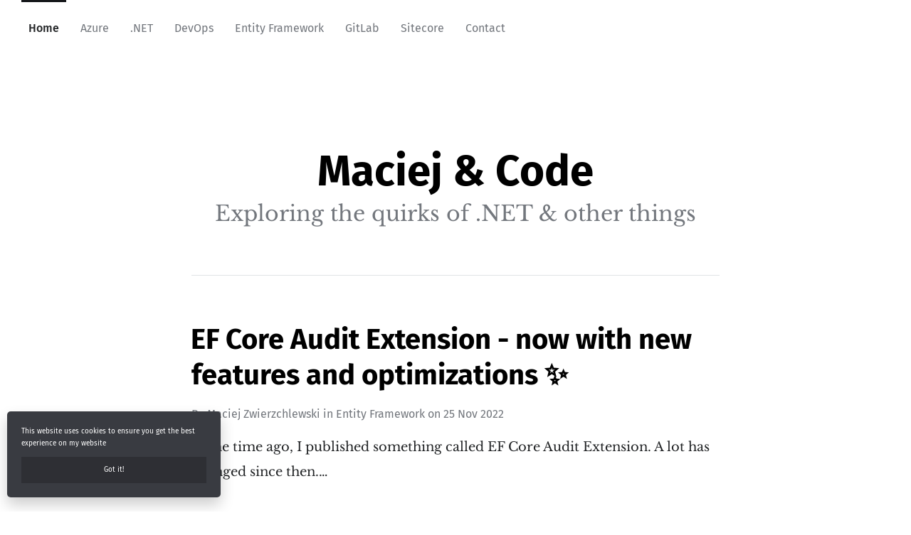

--- FILE ---
content_type: text/html; charset=utf-8
request_url: https://maciejz.dev/
body_size: 6512
content:
<!DOCTYPE html>
<html lang="en">
<head>

	<meta charset="utf-8" />
	<meta http-equiv="X-UA-Compatible" content="IE=edge,chrome=1" />

	<title>Maciej &amp; Code</title>
	<meta name="HandheldFriendly" content="True" />
	<meta name="viewport" content="width=device-width, initial-scale=1.0" />

	<link rel="stylesheet" type="text/css" href="/assets/css/style.css?v=cdb19cf3a2" />

	<script>
			var siteUrl = 'https://maciejz.dev';
	</script>

	<script>
			var localTheme = localStorage.getItem('attila_theme');
			switch (localTheme) {
					case 'dark':
							document.documentElement.classList.add('theme-dark');
							break;
					case 'light':
							document.documentElement.classList.add('theme-light');
							break;
					default:
							break;
			}
	</script>



			<style>
				.theme-dark:root {
				  --ghost-accent-color: #ff6633;
				}
				@media (prefers-color-scheme: dark) {
				  html:not(.theme-light):root {
				    --ghost-accent-color: #ff6633;
				  }
				}
			</style>

	<meta name="description" content="Exploring the quirks of .NET &amp; other things" />
    <link rel="canonical" href="https://maciejz.dev/" />
    <meta name="referrer" content="no-referrer-when-downgrade" />
    <link rel="next" href="https://maciejz.dev/page/2/" />
    
    <meta property="og:site_name" content="Maciej &amp; Code" />
    <meta property="og:type" content="website" />
    <meta property="og:title" content="Maciej &amp; Code" />
    <meta property="og:description" content="Exploring the quirks of .NET &amp; other things" />
    <meta property="og:url" content="https://maciejz.dev/" />
    <meta name="twitter:card" content="summary" />
    <meta name="twitter:title" content="Maciej &amp; Code" />
    <meta name="twitter:description" content="Exploring the quirks of .NET &amp; other things" />
    <meta name="twitter:url" content="https://maciejz.dev/" />
    
    <script type="application/ld+json">
{
    "@context": "https://schema.org",
    "@type": "WebSite",
    "publisher": {
        "@type": "Organization",
        "name": "Maciej &amp; Code",
        "url": "https://maciejz.dev/",
        "logo": {
            "@type": "ImageObject",
            "url": "https://maciejz.dev/favicon.ico",
            "width": 48,
            "height": 48
        }
    },
    "url": "https://maciejz.dev/",
    "mainEntityOfPage": {
        "@type": "WebPage",
        "@id": "https://maciejz.dev/"
    },
    "description": "Exploring the quirks of .NET &amp; other things"
}
    </script>

    <meta name="generator" content="Ghost 5.4" />
    <link rel="alternate" type="application/rss+xml" title="Maciej &amp; Code" href="https://maciejz.dev/rss/" />
    <script defer src="https://unpkg.com/@tryghost/portal@~2.3.0/umd/portal.min.js" data-ghost="https://maciejz.dev/" data-key="435711db94517bc97b6c35136d" data-api="https://maciejz.dev/ghost/api/content/" crossorigin="anonymous"></script><style id="gh-members-styles">.gh-post-upgrade-cta-content,
.gh-post-upgrade-cta {
    display: flex;
    flex-direction: column;
    align-items: center;
    font-family: -apple-system, BlinkMacSystemFont, 'Segoe UI', Roboto, Oxygen, Ubuntu, Cantarell, 'Open Sans', 'Helvetica Neue', sans-serif;
    text-align: center;
    width: 100%;
    color: #ffffff;
    font-size: 16px;
}

.gh-post-upgrade-cta-content {
    border-radius: 8px;
    padding: 40px 4vw;
}

.gh-post-upgrade-cta h2 {
    color: #ffffff;
    font-size: 28px;
    letter-spacing: -0.2px;
    margin: 0;
    padding: 0;
}

.gh-post-upgrade-cta p {
    margin: 20px 0 0;
    padding: 0;
}

.gh-post-upgrade-cta small {
    font-size: 16px;
    letter-spacing: -0.2px;
}

.gh-post-upgrade-cta a {
    color: #ffffff;
    cursor: pointer;
    font-weight: 500;
    box-shadow: none;
    text-decoration: underline;
}

.gh-post-upgrade-cta a:hover {
    color: #ffffff;
    opacity: 0.8;
    box-shadow: none;
    text-decoration: underline;
}

.gh-post-upgrade-cta a.gh-btn {
    display: block;
    background: #ffffff;
    text-decoration: none;
    margin: 28px 0 0;
    padding: 8px 18px;
    border-radius: 4px;
    font-size: 16px;
    font-weight: 600;
}

.gh-post-upgrade-cta a.gh-btn:hover {
    opacity: 0.92;
}</style>
    <script defer src="https://unpkg.com/@tryghost/sodo-search@~1.0.0/umd/sodo-search.min.js" data-sodo-search="https://maciejz.dev/" data-version="1.0.0" data-key="435711db94517bc97b6c35136d" crossorigin="anonymous"></script>
    <script defer src="/public/cards.min.js?v=cdb19cf3a2"></script>
    <link rel="stylesheet" type="text/css" href="/public/cards.min.css?v=cdb19cf3a2">
    <!-- Global site tag (gtag.js) - Google Analytics -->
<script async src="https://www.googletagmanager.com/gtag/js?id=G-YS41LC3VX6"></script>
<script>
  window.dataLayer = window.dataLayer || [];
  function gtag(){dataLayer.push(arguments);}
  gtag('js', new Date());

  gtag('config', 'UA-165027959-1');
  gtag('config', 'G-YS41LC3VX6');
</script>
<link rel="stylesheet" href="https://cdnjs.cloudflare.com/ajax/libs/prism/1.28.0/themes/prism.min.css" integrity="sha512-tN7Ec6zAFaVSG3TpNAKtk4DOHNpSwKHxxrsiw4GHKESGPs5njn/0sMCUMl2svV4wo4BK/rCP7juYz+zx+l6oeQ==" crossorigin="anonymous" referrerpolicy="no-referrer" />
<link rel="stylesheet" href="https://cdnjs.cloudflare.com/ajax/libs/prism/1.28.0/plugins/toolbar/prism-toolbar.min.css" integrity="sha512-Dqf5696xtofgH089BgZJo2lSWTvev4GFo+gA2o4GullFY65rzQVQLQVlzLvYwTo0Bb2Gpb6IqwxYWtoMonfdhQ==" crossorigin="anonymous" referrerpolicy="no-referrer" />

<style>
    p, div.code-toolbar, .post-content blockquote, .post-content img, .post-content ul {
     	margin-bottom: 1rem !important;
    }
    
    .post-content figure {
        margin-top: 1rem !important;
    }
    
    .kg-toggle-content p {
    	margin-left: 0.25em;   
    }
    .kg-toggle-content .multiline {
    	line-height: 2em !important; 
    }
    .kg-toggle-content .code-toolbar .toolbar {
    	top: -0.3em;
        right: 0.1em;
    }
    
    .post-content h1, .post-content h2, .post-content h3, .post-content h4 {
        margin-top: 2.5rem !important;
        margin-bottom: 2rem !important;
    }
    
    .kg-toggle-card-icon {
    	align-self: center;
    }
    
    .kg-toggle-card[data-kg-toggle-state="close"] {
     	padding: 0 1.2em;   
    }
    
    .kg-toggle-card[data-kg-toggle-state="open"] {
     	padding: 0 1.2em 1.2em 1.2em;   
    }
</style><style>:root {--ghost-accent-color: #15171A;}</style>
</head>

<body class="home-template">

	<div class="nav-header">
		<nav class="nav-wrapper" aria-label="Main">
				<ul>
		<li class="nav-home active"><a href="https://maciejz.dev/"><span>Home</span></a></li>
		<li class="nav-azure"><a href="https://maciejz.dev/tag/azure/"><span>Azure</span></a></li>
		<li class="nav-net"><a href="https://maciejz.dev/tag/net/"><span>.NET</span></a></li>
		<li class="nav-devops"><a href="https://maciejz.dev/tag/devops/"><span>DevOps</span></a></li>
		<li class="nav-entity-framework"><a href="https://maciejz.dev/tag/entity-framework/"><span>Entity Framework</span></a></li>
		<li class="nav-gitlab"><a href="https://maciejz.dev/tag/gitlab/"><span>GitLab</span></a></li>
		<li class="nav-sitecore"><a href="https://maciejz.dev/tag/sitecore/"><span>Sitecore</span></a></li>
		<li class="nav-contact"><a href="mailto:contact@maciejz.dev"><span>Contact</span></a></li>
</ul>

				<ul class="nav-meta">
  <li class="nav-search" style="display: none;">
    <a title="Search">
      <i class="icon icon-search" aria-hidden="true"></i>
      <span>Search</span>
    </a>
  </li>
  <!--
    <li class="nav-subscribe">
      <a href="#/portal">Subscribe</a>
    </li>
  -->
</ul>
		</nav>

		<div class="nav-wrapper-control">
			<div class="inner">
				<a class="nav-menu" role="button"><i class="icon icon-menu" aria-hidden="true"></i>Menu</a>
				<a class="nav-search" style="display: none;" title="Search" role="button"><i class="icon icon-search" aria-hidden="true"></i></a>
			</div>
		</div>
	</div>
	<div class="nav-close" role="button" aria-label="Close"></div>

	<section class="page-wrapper">

		<header class="blog-header ">
	<div class="inner">
		<div class="box blog-box">
			<h1 class="blog-name">Maciej &amp; Code</h1>
			<span class="blog-description">Exploring the quirks of .NET &amp; other things</span>
		</div>
	</div>
</header>

<div id="index" class="container">

	<main class="content" role="main">

		<div class="extra-pagination">
	<nav class="pagination" aria-label="Pagination">
	<div class="inner">
		<div class="box pagination-box">
			<span class="pagination-info">Page 1 of 5</span>
			<a title="Older Posts" class="pagination-prev" href="/page/2/"><span class="pagination-label">Older Posts</span> <i class="icon icon-arrow-right"></i></a>
		</div>
	</div>
</nav>

</div>


<article class="post tag-entity-framework tag-net">
	<div class="inner">
		<div class="box post-box">
			<h2 class="post-title"><a href="/ef-core-audit-extensions-new-features/">EF Core Audit Extension - now with new features and optimizations ✨</a></h2>
			<span class="post-meta">
				By
				<a href="/author/maciej/">Maciej Zwierzchlewski</a>
				in <a class="post-meta-tag" href="/tag/entity-framework/">Entity Framework</a>
				on
				<time datetime="25-11-2022">25 Nov 2022</time>
			</span>
			<p class="post-excerpt">Some time ago, I published something called EF Core Audit Extension. A lot has changed since then.&hellip;</p>
		</div>
	</div>
</article>


<article class="post tag-net">
	<div class="inner">
		<div class="box post-box">
			<h2 class="post-title"><a href="/processing-data-in-parallel-channels/">Processing data in parallel using Channels</a></h2>
			<span class="post-meta">
				By
				<a href="/author/maciej/">Maciej Zwierzchlewski</a>
				in <a class="post-meta-tag" href="/tag/net/">.NET</a>
				on
				<time datetime="18-11-2022">18 Nov 2022</time>
			</span>
			<p class="post-excerpt">Thanks to the Task Asynchronous Programming model writing asynchronous code in .NET is usually straightforward. One feature that rarely gets its spot in the limelight is Channels.&hellip;</p>
		</div>
	</div>
</article>


<article class="post tag-entity-framework tag-net">
	<div class="inner">
		<div class="box post-box">
			<h2 class="post-title"><a href="/entity-framework-core-extension-tips-tricks-interceptors/">Entity Framework Core Extension tips &amp; tricks - Injecting dependencies into EF Interceptors</a></h2>
			<span class="post-meta">
				By
				<a href="/author/maciej/">Maciej Zwierzchlewski</a>
				in <a class="post-meta-tag" href="/tag/entity-framework/">Entity Framework</a>
				on
				<time datetime="11-11-2022">11 Nov 2022</time>
			</span>
			<p class="post-excerpt">Entity Framework interceptors are a great way to make the framework execute your code before (or after) it does its' magic. While some of them might be constructed by simply calling the constructor, sometimes that might just not cut it.&hellip;</p>
		</div>
	</div>
</article>


<article class="post tag-net tag-calendly">
	<div class="inner">
		<div class="box post-box">
			<h2 class="post-title"><a href="/calendly-webhook-integration/">Working with Calendly webhooks in .NET</a></h2>
			<span class="post-meta">
				By
				<a href="/author/maciej/">Maciej Zwierzchlewski</a>
				in <a class="post-meta-tag" href="/tag/net/">.NET</a>
				on
				<time datetime="04-11-2022">04 Nov 2022</time>
			</span>
			<p class="post-excerpt">Webhooks are a simple yet effective way of integrating two systems in an event-based manner. They are beneficial to both applications as the consumer is spared from sending multiple requests checking some kind of state, and the producer does not have to waste time processing them.&hellip;</p>
		</div>
	</div>
</article>


<article class="post tag-net">
	<div class="inner">
		<div class="box post-box">
			<h2 class="post-title"><a href="/actively-polling-http-endpoint/">Actively polling an endpoint in .NET 6</a></h2>
			<span class="post-meta">
				By
				<a href="/author/maciej/">Maciej Zwierzchlewski</a>
				in <a class="post-meta-tag" href="/tag/net/">.NET</a>
				on
				<time datetime="28-10-2022">28 Oct 2022</time>
			</span>
			<p class="post-excerpt">I was recently working on a document e-signing solution that had me integrating with PandaDoc. The whole process was very straightforward, but what I liked the most was that I found out about a new .NET API that I had not seen before!&hellip;</p>
		</div>
	</div>
</article>


<article class="post tag-entity-framework tag-net">
	<div class="inner">
		<div class="box post-box">
			<h2 class="post-title"><a href="/entity-framework-core-extension-tips-tricks-migration-operations/">Entity Framework Core Extension tips &amp; tricks - Custom migration operation dependencies</a></h2>
			<span class="post-meta">
				By
				<a href="/author/maciej/">Maciej Zwierzchlewski</a>
				in <a class="post-meta-tag" href="/tag/entity-framework/">Entity Framework</a>
				on
				<time datetime="21-10-2022">21 Oct 2022</time>
			</span>
			<p class="post-excerpt">Writing your own Entity Framework extensions can teach you a lot about the internals of building and applying migrations. Unfortunately, the official documentation regarding the topic is rather short, and you might find a couple of key details missing.&hellip;</p>
		</div>
	</div>
</article>


<article class="post tag-net no-image">
	<div class="inner">
		<div class="box post-box">
			<h2 class="post-title"><a href="/task-continuewith-gotcha/">Task.ContinueWith implicit type conversion gotcha</a></h2>
			<span class="post-meta">
				By
				<a href="/author/maciej/">Maciej Zwierzchlewski</a>
				in <a class="post-meta-tag" href="/tag/net/">.NET</a>
				on
				<time datetime="14-10-2022">14 Oct 2022</time>
			</span>
			<p class="post-excerpt">I was recently writing an e-mail sending service using MailKit. I thought I was done with it, but when it came to testing, it turned out that the emails rarely get sent. Everything pointed towards my usage of Tasks and, in particular, the ContinueWith method.&hellip;</p>
		</div>
	</div>
</article>


<article class="post tag-entity-framework tag-net">
	<div class="inner">
		<div class="box post-box">
			<h2 class="post-title"><a href="/entity-framework-core-extension-tips-tricks-design-time-services/">Entity Framework Core Extension tips &amp; tricks - Design Time Services</a></h2>
			<span class="post-meta">
				By
				<a href="/author/maciej/">Maciej Zwierzchlewski</a>
				in <a class="post-meta-tag" href="/tag/entity-framework/">Entity Framework</a>
				on
				<time datetime="07-10-2022">07 Oct 2022</time>
			</span>
			<p class="post-excerpt">Entity Framework is a powerful tool with so many features it's hard to know them all. Sometimes you might want it to do just a little bit more. Unfortunately, there is no real documentation about how to add functionality to Entity Framework.&hellip;</p>
		</div>
	</div>
</article>


<nav class="pagination" aria-label="Pagination">
	<div class="inner">
		<div class="box pagination-box">
			<span class="pagination-info">Page 1 of 5</span>
			<a title="Older Posts" class="pagination-prev" href="/page/2/"><span class="pagination-label">Older Posts</span> <i class="icon icon-arrow-right"></i></a>
		</div>
	</div>
</nav>


	</main>

</div>



		<div class="search-wrapper">
			<div class="search">
		    <form class="search-form">
          <input class="search-field" type="text" placeholder="Search …">
          <button class="search-button" type="submit">
						<i class="icon icon-search" aria-hidden="true"></i>
					</button>
		    </form>
				<div class="popular-wrapper">
					<h4 class="popular-title">Topics</h4>
					<span class="popular-tags post-tags">
								<a href='/tag/net/'>.NET: 22</a>
								<a href='/tag/sitecore/'>Sitecore: 11</a>
								<a href='/tag/devops/'>DevOps: 10</a>
								<a href='/tag/entity-framework/'>Entity Framework: 10</a>
								<a href='/tag/azure/'>Azure: 9</a>
								<a href='/tag/gitlab/'>GitLab: 7</a>
								<a href='/tag/angular/'>Angular: 4</a>
								<a href='/tag/azure-cli/'>Azure CLI: 3</a>
								<a href='/tag/helix/'>Helix: 2</a>
								<a href='/tag/data-exchange-framework/'>Data Exchange Framework: 2</a>
								<a href='/tag/docker/'>Docker: 2</a>
								<a href='/tag/azure-app-service/'>Azure App Service: 2</a>
								<a href='/tag/net-core/'>.NET Core: 2</a>
								<a href='/tag/unicorn/'>Unicorn: 1</a>
								<a href='/tag/sitecore-forms/'>Sitecore Forms: 1</a>
								<a href='/tag/sitecore-connect-for-salesforce/'>Sitecore Connect for Salesforce: 1</a>
								<a href='/tag/sitecore-headless/'>Sitecore Headless: 1</a>
								<a href='/tag/iis/'>IIS: 1</a>
								<a href='/tag/google-ads/'>Google Ads: 1</a>
								<a href='/tag/conversion-tracking/'>Conversion Tracking: 1</a>
								<a href='/tag/alpine-linux/'>Alpine Linux: 1</a>
								<a href='/tag/git/'>Git: 1</a>
								<a href='/tag/calendly/'>Calendly: 1</a>
								<a href='/tag/rxjs/'>RxJS: 1</a>
					</span>
				</div>
				<div class="search-result"></div>
			</div>
			<button class="search-wrapper-close" aria-label="Close"></button>
		</div>

		<div class="nav-footer">
			<nav class="nav-wrapper" aria-label="Footer">
				<span class="nav-copy">Maciej &amp; Code &copy; 2026  <a class="nav-rss" title="RSS" href="https://maciejz.dev/rss/" target="_blank"><i class="icon icon-rss" aria-hidden="true"></i></a></span>
				<span class="nav-credits">Published with <a href="https://ghost.org">Ghost</a> &bull; Theme <a href="https://github.com/zutrinken/attila">Attila</a> &bull; <a class="menu-item js-theme" href="#" data-system="System theme" data-dark="Dark theme" data-light="Light theme"><span class="theme-icon"></span><span class="theme-text">System theme</span> </a> </span>
			</nav>
		</div>

	</section>

	<script type="text/javascript" src="/assets/js/script.js?v=cdb19cf3a2"></script>

	

	<p id="cookie-notice">This website uses cookies to ensure you get the best experience on my website<br><button onclick="acceptCookie();">Got it!</button></p>
<style>#cookie-notice{color:#fff;font-family:inherit;background:#393b41;padding:20px;position:fixed;bottom:10px;left:10px;width:100%;max-width:300px;box-shadow:0 10px 20px rgba(0,0,0,.2);border-radius:5px;margin:0px;visibility:hidden;z-index:1000000;box-sizing:border-box}#cookie-notice button{color:inherit;background:#2e2f34;border:0;padding:10px;margin-top:10px;width:100%;cursor:pointer}@media only screen and (max-width:600px){#cookie-notice{max-width:100%;bottom:0;left:0;border-radius:0}}</style>
<script>function acceptCookie(){document.cookie="cookieaccepted=1; expires=Thu, 18 Dec 2030 12:00:00 UTC; path=/",document.getElementById("cookie-notice").style.visibility="hidden"}document.cookie.indexOf("cookieaccepted")<0&&(document.getElementById("cookie-notice").style.visibility="visible");</script>

<script>
    for (var anchors = document.getElementsByTagName("a"), i = 0; i < anchors.length; i++) {
        var anchor = anchors[i];
        anchor.getAttribute("href") && anchor.hostname !== location.hostname && (anchor.target = "_blank")
    }
</script>
</script>
<script>
    window.addEventListener('DOMContentLoaded', (event) => {      
        document.querySelectorAll('pre[class*=language-]').forEach(function(node) {
            node.classList.add('line-numbers');
		});
        Prism.highlightAll();
    });
</script>
<script src="https://cdnjs.cloudflare.com/ajax/libs/prism/1.28.0/prism.min.js" integrity="sha512-RDQSW3KoqJMiX0L/UBgwBmH1EmRYp8LBOiLaA8rBHIy+7OGP/7Gxg8vbt8wG4ZYd29P0Fnoq6+LOytCqx3cyoQ==" crossorigin="anonymous" referrerpolicy="no-referrer"></script>
<script src="https://cdnjs.cloudflare.com/ajax/libs/prism/1.28.0/components/prism-csharp.min.js" integrity="sha512-pmt3kb6dRndjFXFFwCa3rSzuUQ0GjeCfC5QULWde+8ZBIsUzuP1heOIOSAMfAyXHSufrrTp8h7UHw85K4IJ2/g==" crossorigin="anonymous" referrerpolicy="no-referrer"></script>
<script src="https://cdnjs.cloudflare.com/ajax/libs/prism/1.28.0/components/prism-powershell.min.js" integrity="sha512-mNRS5mGSidY0juPNlXC17z6atUusuE8Fdbu5+zK6drBDbroYeaEfudGKSRoFvRpzseJq2v3bNOwpEFHi6L82Aw==" crossorigin="anonymous" referrerpolicy="no-referrer"></script>
<script src="https://cdnjs.cloudflare.com/ajax/libs/prism/1.28.0/plugins/line-numbers/prism-line-numbers.min.js" integrity="sha512-BttltKXFyWnGZQcRWj6osIg7lbizJchuAMotOkdLxHxwt/Hyo+cl47bZU0QADg+Qt5DJwni3SbYGXeGMB5cBcw==" crossorigin="anonymous" referrerpolicy="no-referrer"></script>
<script src="https://cdnjs.cloudflare.com/ajax/libs/prism/1.28.0/plugins/toolbar/prism-toolbar.min.js" integrity="sha512-st608h+ZqzliahyzEpETxzU0f7z7a9acN6AFvYmHvpFhmcFuKT8a22TT5TpKpjDa3pt3Wv7Z3SdQBCBdDPhyWA==" crossorigin="anonymous" referrerpolicy="no-referrer"></script>
<script src="https://cdnjs.cloudflare.com/ajax/libs/prism/1.28.0/plugins/show-language/prism-show-language.min.js" integrity="sha512-3W0oV/Hgpx0zjwyJC+XcOlqzfVakj8hRPvP5G8kPIhg3Alaq7wYscSD0hcV44P9ViuqTJYcWKbnkWCfKkNTA7g==" crossorigin="anonymous" referrerpolicy="no-referrer"></script>
<script src="https://cdnjs.cloudflare.com/ajax/libs/prism/1.28.0/plugins/copy-to-clipboard/prism-copy-to-clipboard.min.js" integrity="sha512-/kVH1uXuObC0iYgxxCKY41JdWOkKOxorFVmip+YVifKsJ4Au/87EisD1wty7vxN2kAhnWh6Yc8o/dSAXj6Oz7A==" crossorigin="anonymous" referrerpolicy="no-referrer"></script>
<script src="https://cdnjs.cloudflare.com/ajax/libs/prism/1.28.0/components/prism-yaml.min.js" integrity="sha512-6O/PZimM3TD1NN3yrazePA4AbZrPcwt1QCGJrVY7WoHDJROZFc9TlBvIKMe+QfqgcslW4lQeBzNJEJvIMC8WhA==" crossorigin="anonymous" referrerpolicy="no-referrer"></script>

</body>
</html>
